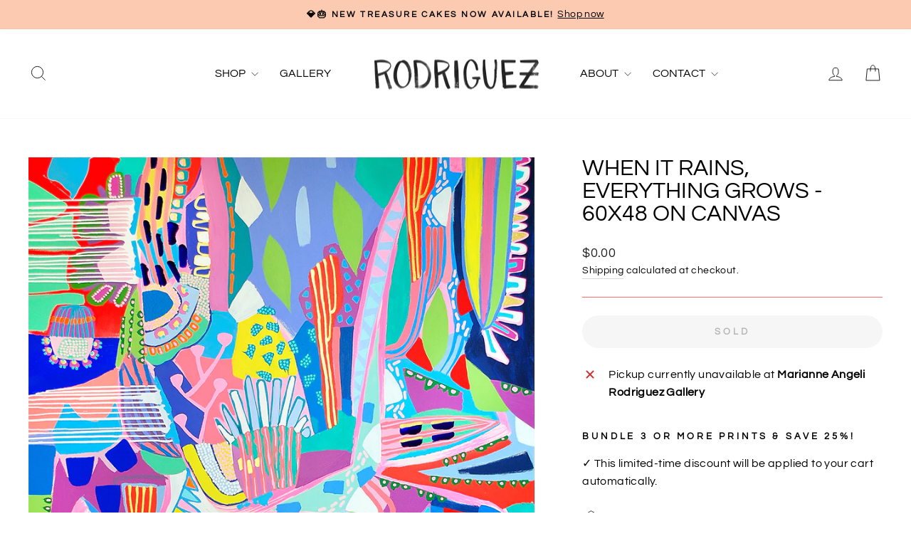

--- FILE ---
content_type: text/javascript; charset=utf-8
request_url: https://www.rodriguez.art/products/violet-buddha-24x24-on-canvas-88l26-wjms4-lbnnk-9j22x-fa7mm-37x8r-2ay5k-ytp36-g6fn9-ff82r.js
body_size: 634
content:
{"id":5119879839875,"title":"WHEN IT RAINS, EVERYTHING GROWS - 60x48 ON CANVAS","handle":"violet-buddha-24x24-on-canvas-88l26-wjms4-lbnnk-9j22x-fa7mm-37x8r-2ay5k-ytp36-g6fn9-ff82r","description":"\u003cp style=\"margin-left:0px; margin-right:0px\"\u003eOriginal art\u003c\/p\u003e\u003cp\u003e- Acrylic on 1.5 deep canvas panel\u003cbr\u003e- Painted on all edges, wired in the back and ready to hang\u003cbr\u003e- Price includes shipping within the U.S.\u003cbr\u003e*Colors may vary by monitor*\u003c\/p\u003e","published_at":"2020-08-21T08:49:35-05:00","created_at":"2020-08-21T08:15:25-05:00","vendor":"Marianne Angeli Rodriguez","type":"painting","tags":["sold"],"price":0,"price_min":0,"price_max":0,"available":false,"price_varies":false,"compare_at_price":null,"compare_at_price_min":0,"compare_at_price_max":0,"compare_at_price_varies":false,"variants":[{"id":34109513793667,"title":"Default Title","option1":"Default Title","option2":null,"option3":null,"sku":"SQ2112554","requires_shipping":true,"taxable":true,"featured_image":null,"available":false,"name":"WHEN IT RAINS, EVERYTHING GROWS - 60x48 ON CANVAS","public_title":null,"options":["Default Title"],"price":0,"weight":0,"compare_at_price":null,"inventory_management":"shopify","barcode":null,"requires_selling_plan":false,"selling_plan_allocations":[]}],"images":["\/\/cdn.shopify.com\/s\/files\/1\/0319\/4417\/9843\/products\/When_It_Rains_Everything_Grows_-_Marianne_Angeli_Rodriguez_-_48x60_-_June_2018_-_Cropped_-_Website_Resize.png?v=1603492667","\/\/cdn.shopify.com\/s\/files\/1\/0319\/4417\/9843\/products\/When_It_Rains_Everything_Grows_-_Marianne_Angeli_Rodriguez_-_48x60_-_June_2018_-_Detail_Close_Up.png?v=1603492668","\/\/cdn.shopify.com\/s\/files\/1\/0319\/4417\/9843\/products\/When_It_Rains_Everything_Grows_-_Marianne_Angeli_Rodriguez_-_48x60_-_June_2018_-_Detail_Close_Up_2.png?v=1603492668","\/\/cdn.shopify.com\/s\/files\/1\/0319\/4417\/9843\/products\/When_It_Rains_Everything_Grows_-_Marianne_Angeli_Rodriguez_-_48x60_-_June_2018_-_On_Easel_-_Wensite_Resize.png?v=1603492668"],"featured_image":"\/\/cdn.shopify.com\/s\/files\/1\/0319\/4417\/9843\/products\/When_It_Rains_Everything_Grows_-_Marianne_Angeli_Rodriguez_-_48x60_-_June_2018_-_Cropped_-_Website_Resize.png?v=1603492667","options":[{"name":"Title","position":1,"values":["Default Title"]}],"url":"\/products\/violet-buddha-24x24-on-canvas-88l26-wjms4-lbnnk-9j22x-fa7mm-37x8r-2ay5k-ytp36-g6fn9-ff82r","media":[{"alt":null,"id":8725489090691,"position":1,"preview_image":{"aspect_ratio":0.8,"height":1000,"width":800,"src":"https:\/\/cdn.shopify.com\/s\/files\/1\/0319\/4417\/9843\/products\/When_It_Rains_Everything_Grows_-_Marianne_Angeli_Rodriguez_-_48x60_-_June_2018_-_Cropped_-_Website_Resize.png?v=1603492667"},"aspect_ratio":0.8,"height":1000,"media_type":"image","src":"https:\/\/cdn.shopify.com\/s\/files\/1\/0319\/4417\/9843\/products\/When_It_Rains_Everything_Grows_-_Marianne_Angeli_Rodriguez_-_48x60_-_June_2018_-_Cropped_-_Website_Resize.png?v=1603492667","width":800},{"alt":null,"id":8725489123459,"position":2,"preview_image":{"aspect_ratio":0.664,"height":1506,"width":1000,"src":"https:\/\/cdn.shopify.com\/s\/files\/1\/0319\/4417\/9843\/products\/When_It_Rains_Everything_Grows_-_Marianne_Angeli_Rodriguez_-_48x60_-_June_2018_-_Detail_Close_Up.png?v=1603492668"},"aspect_ratio":0.664,"height":1506,"media_type":"image","src":"https:\/\/cdn.shopify.com\/s\/files\/1\/0319\/4417\/9843\/products\/When_It_Rains_Everything_Grows_-_Marianne_Angeli_Rodriguez_-_48x60_-_June_2018_-_Detail_Close_Up.png?v=1603492668","width":1000},{"alt":null,"id":8725489156227,"position":3,"preview_image":{"aspect_ratio":0.664,"height":1506,"width":1000,"src":"https:\/\/cdn.shopify.com\/s\/files\/1\/0319\/4417\/9843\/products\/When_It_Rains_Everything_Grows_-_Marianne_Angeli_Rodriguez_-_48x60_-_June_2018_-_Detail_Close_Up_2.png?v=1603492668"},"aspect_ratio":0.664,"height":1506,"media_type":"image","src":"https:\/\/cdn.shopify.com\/s\/files\/1\/0319\/4417\/9843\/products\/When_It_Rains_Everything_Grows_-_Marianne_Angeli_Rodriguez_-_48x60_-_June_2018_-_Detail_Close_Up_2.png?v=1603492668","width":1000},{"alt":null,"id":8725489188995,"position":4,"preview_image":{"aspect_ratio":0.664,"height":1204,"width":800,"src":"https:\/\/cdn.shopify.com\/s\/files\/1\/0319\/4417\/9843\/products\/When_It_Rains_Everything_Grows_-_Marianne_Angeli_Rodriguez_-_48x60_-_June_2018_-_On_Easel_-_Wensite_Resize.png?v=1603492668"},"aspect_ratio":0.664,"height":1204,"media_type":"image","src":"https:\/\/cdn.shopify.com\/s\/files\/1\/0319\/4417\/9843\/products\/When_It_Rains_Everything_Grows_-_Marianne_Angeli_Rodriguez_-_48x60_-_June_2018_-_On_Easel_-_Wensite_Resize.png?v=1603492668","width":800}],"requires_selling_plan":false,"selling_plan_groups":[]}